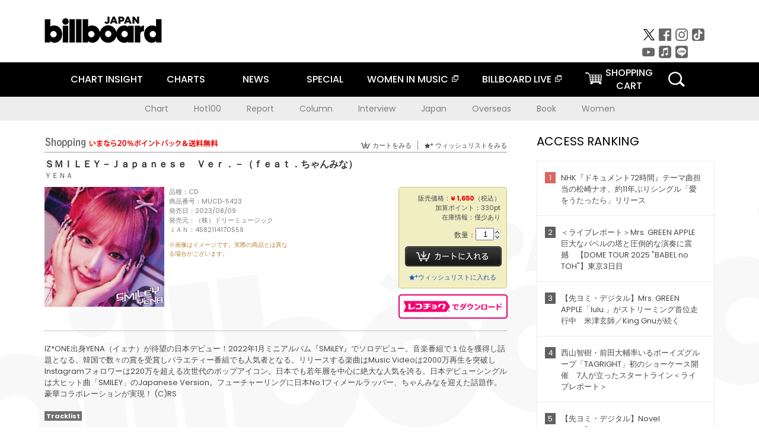

--- FILE ---
content_type: text/html; charset=UTF-8
request_url: https://www.billboard-japan.com/goods/detail/718546
body_size: 12017
content:
<!DOCTYPE html>
<html lang="ja">
<head>
  <meta charset="utf-8">
        <meta name="keywords" content="ビルボードジャパン,Billboard JAPAN,チャート,音楽,洋楽,邦楽,ミュージック,アーティスト,ランキング,ニュース"/>                <meta name="description" content="米国で最も権威のある音楽チャート・Billboard（ビルボード）の日本公式サイト。洋楽チャート、邦楽チャート、音楽ニュース、プレゼント情報などを提供。"/>      <meta property="og:locale"      content="ja_JP">
  <meta property="og:site_name"   content="Billboard JAPAN">
  <meta property="og:title"       content="ＹＥＮＡ「ＳＭＩＬＥＹ－Ｊａｐａｎｅｓｅ　Ｖｅｒ．－（ｆｅａｔ．ちゃんみな）」 | MUCD-5423 | 4582114170559 | Shopping | Billboard JAPAN">
  <meta property="og:type"        content="article">
  <meta property="og:url"         content="https://www.billboard-japan.com/goods/detail/718546">
    <meta property="og:image"       content="https://www.billboard-japan.com/scale/jackets/00000152/200x_P2_H1227919W.JPG">
    <meta property="og:description" content="米国で最も権威のある音楽チャート・Billboard（ビルボード）の日本公式サイト。洋楽チャート、邦楽チャート、音楽ニュース、プレゼント情報などを提供。">
    <title>ＹＥＮＡ「ＳＭＩＬＥＹ－Ｊａｐａｎｅｓｅ　Ｖｅｒ．－（ｆｅａｔ．ちゃんみな）」 | MUCD-5423 | 4582114170559 | Shopping | Billboard JAPAN</title>
  
      <script src="/common/js/jquery.min.js?date=202510301000"></script>
    <script src="/common/js/jquery.common.js?date=202510301000"></script>
  <script src="/common/js/jquery.carouFredSel.js?date=202510301000"></script>
  <script src="/common/js/jquery.tile.js?date=202510301000"></script>
  <script src="/common/sys/js/jquery.cookie.js?date=202510301000"></script>
  <script src="/common/sys/js/accordion_list.js?date=202510301000"></script>
  <script type="text/javascript" src="/common/js/ydn.js?date=202510301000"></script>
  <script src="/common/js/jquery.easing.1.3.js?date=202510301000" type="text/javascript"></script>
      <script src="/common/sys/js/publicity.js?date=202510301000"></script>
  <script src="/common/sys/js/side_chart.js?date=202510301000"></script>
    <link rel="stylesheet" type="text/css" href="/common/css/html5reset.css?date=202510301000">
  <link rel="stylesheet" type="text/css" href="/common/css/common.css?date=202510301000">
  <link rel="stylesheet" type="text/css" href="/common/sys/css/publicity.css?date=202510301000">
  <link rel="stylesheet" type="text/css" href="/common/sys/css/accordion_list.css?date=202510301000">
  <link rel="stylesheet" type="text/css" href="/common/css/socialcomment.css?date=202510301000">
  <script src="/common/js/search.js?date=202510301000"></script>
    <!--[if lt IE 9]>
  <script src="/common/js/IE9.js"></script>
  <![endif]-->
  <!-- Webtru -->
<script src="https://cmp.datasign.co/v2/a07ef6c4ff/cmp.js" async></script>

<!-- Google tag (gtag.js) -->
<script async src="https://www.googletagmanager.com/gtag/js?id=G-K6CKCDEVKT"></script>
<script>
  window.dataLayer = window.dataLayer || [];
  function gtag(){dataLayer.push(arguments);}
  gtag('js', new Date());

  gtag('config', 'G-K6CKCDEVKT');
  gtag('config', 'UA-32178381-1');
</script>  <SCRIPT LANGUAGE="JavaScript" src="https://web-cache.chocomaru.com/jplayer.js"></SCRIPT>
	<script src="/common/sys/js/goods/js_goods_form.js?date=202510301000"></script>
	<script src="/common/js/jquery.spin.js?date=202510301000"></script>
	<script type="text/javascript">
                            $(document).ready(function(){
                                $(".spin").spin({min:1,max:20});
                            });
                        </script>
	<script type="text/javascript">
                            $(document).ready(function(){
                          if($("#qty").size() > 0)
                                {
                                    $("#qty").blur(function(event){
                                        var su = $("#qty").val();
                                        if (isNaN(su) === true) {
                                            $("#qty").val(1);
                                            return;
                                        }
                                        if (su <= 0) {
                                            $("#qty").val(1);
                                        }
                                        else if (su > 20) {
                                            $("#qty").val(20);
                                        }
                                    });
                                }
                            });
                        </script>
	<link rel="stylesheet" type="text/css" href="/common/css/slick.css?date=202510301000"/>
	<link rel="stylesheet" type="text/css" href="/common/css/new/buyarea_slide.css?date=202510301000"/>
	<script type="text/javascript" src="/common/js/jquery.heightLine.js?date=202510301000"></script>
	<script type="text/javascript" src="/common/js/slick.min.js?date=202510301000"></script>
	<script type="text/javascript" src="/common/js/new/buyarea_slide.js?date=202510301000"></script>    <meta name="google-translate-customization" content="adb8cdd56f6046dc-072c0ff82a717427-gb7c019822dddd6a7-17">
  <meta name="viewport" content="width=device-width,initial-scale=1.0,minimum-scale=1.0,maximum-scale=1.0,user-scalable=no">
  <script type="text/javascript">
  if ((navigator.userAgent.indexOf('iPhone') > 0) || navigator.userAgent.indexOf('iPod') > 0 || (navigator.userAgent.indexOf('Android') > 0 && navigator.userAgent.indexOf('Mobile') > 0)) {
      document.write('<meta name="viewport" content="width=device-width, initial-scale=1.0">');
    }else{
      document.write('<meta name="viewport" content="width=1300">');
    }
  </script>
  <link rel="shortcut icon" href="/favicon.ico">
  <!--ここから追記分-->
  <link href="https://fonts.googleapis.com/css?family=Poppins:400,500,700" rel="stylesheet">
  <link rel="stylesheet" type="text/css" href="/common/css/new/common.css?date=202510301000">
  <link rel="stylesheet" type="text/css" href="/common/css/new/common_header.css?date=202510301000">
  <link rel="stylesheet" type="text/css" href="/common/css/new/common_footer.css?date=202510301000">
  <script src="/common/js/new/new_common.js?date=202510301000"></script>
  <!--ここまで追記分-->
  <script type="application/javascript" src="//anymind360.com/js/1567/ats.js"></script>

  <!--Taboola-->
<script type="text/javascript">
  window._taboola = window._taboola || [];
  _taboola.push({article:'auto'});
  !function (e, f, u, i) {
    if (!document.getElementById(i)){
      e.async = 1;
      e.src = u;
      e.id = i;
      f.parentNode.insertBefore(e, f);
    }
  }(document.createElement('script'),
  document.getElementsByTagName('script')[0],
  '//cdn.taboola.com/libtrc/billboard-japan/loader.js',
  'tb_loader_script');
  if(window.performance && typeof window.performance.mark == 'function')
    {window.performance.mark('tbl_ic');}
</script>
  <!--Taboola-->
	<!-- google ad -->
<!-- google ad -->
</head><body class="goods">
<div id="cm_wrapper">
  
  <div style="display:none;">
<span id="js_cm_title"></span>
</div>
<div id="cm_header" class="cf">
<header>
  <h1 id="cm_sitelogo"><a href="/"><img src="/common/img/img_sitelogo.png" alt="Billboard JAPAN"></a></h1>
  <a href="javascript:showMain();" class="button skip">このページをスキップする</a>
</header>
</div>
<div id="cm_content"  class="cf">
<input type ="hidden" id ="js_publicity_url" value = "">
<div id="widebanner"></div>
    <article>
	<!-- CM -->
    <div id="cm">
    <p>
    </p>
    </div>
	<!-- /CMここまで -->
    </article>
    <br />
</div>  
</div>
<!-- / #cm_wrapper -->

<div id="wrapper">
  
    <!-- ヘッダーここから -->
  <div id="header" class="cf">
    <header class="inner">
      <div class="header_inner cf">
        <h1 id="sitelogo"><a class="hover" href="/"><img src="/common/img/img_header_sitelogo.png" alt="Billboard JAPAN"></a></h1>
        <div id="topbanner" class="pc_obj">  
        </div>
        <!-- / #topbanner -->
        <div class="menu_toggle sp_obj"><img src="/common/img/icon_menu_close.gif" alt=""></div>
        <p class="search_btn search_toggle sp_obj"><img src="/common/img/icon_search_close.gif" alt="検索"></p>
        <div class="form_area">
          <form method="get" action="/search">
            <fieldset>
              <input id="searchtext" title="キーワードで検索" type="search" name="q" value="" placeholder="キーワードで検索" required />
              <input class="hover" type="submit" id="searchsubmit" value="検索" />
            </fieldset>
          </form>
          <p class="search_toggle sp_obj">閉じる</p>
        </div>
        <!-- / .form_area -->
      </div>
      <!-- / .header_inner -->
<noscript>
<div class="no_script">
<p>現在お使いのブラウザではJavascriptが有効となっていないため、サイトのコンテンツが正常に表示・動作されません。<br />
Javascriptを有効にしてください。詳しくはお使いのブラウザのヘルプをご覧ください。</p>
</div>
</noscript>
      <div class="menu_area">
        <nav id="globalNavi">
          <ul class="cf">
            <li class="toggle_menu">
              <a href="javascript:void(0);" class="sp_nolink slide_btn">CHART INSIGHT<span class="sp_obj">＋</span></a>
              <div class="slide_menu">
                <div class="slide_content">
                  <!--<p class="sp_obj"><a href="/chart_insight/">CHART INSIGHT</a></p>-->
                  <!--<p class="sp_obj"><a href="/chart_insight_global/">CHART INSIGHT GLOBAL</a></p>-->
                  <!--<p class="sp_obj"><a href="/chart_insight_books/">BOOK CHART INSIGHT</a></p>-->
                  <ul>
                    <li class="toggle_menu"><a href="javascript:void(0);" class="sp_nolink underslide_btn">MUSIC</a>
                      <div class="underslide_content">
                        <ul>
                          <li><a href="/chart_insight/">CHART INSIGHT</a></li>
                          <li><a href="/chart_insight_global/">CHART INSIGHT GLOBAL</a></li>
                        </ul>
                      </div>
                    </li>
                    <li class="toggle_menu"><a href="javascript:void(0);" class="sp_nolink underslide_btn">BOOKS</a>
                      <div class="underslide_content">
                        <ul>
                          <li><a href="/chart_insight_books/">BOOK CHART INSIGHT</a></li>
                        </ul>
                      </div>
                    </li>
                  </ul>
                </div>
              </div>
              <!-- / .slide_menu -->
            </li>
            <li class="toggle_menu">
              <a href="javascript:void(0);" class="sp_nolink slide_btn">CHARTS<span class="sp_obj">＋</span></a>
              <div class="slide_menu">
                <div class="slide_content">
                  <!--<p class="sp_obj"><a href="/charts/">CHATRS TOP</a></p>-->
                  <!--<p class="sp_obj"><a href="/charts/book/">BOOKS CHATRS TOP</a></p>-->
                  <ul>
                    <li class="toggle_menu"><a href="javascript:void(0);" class="sp_nolink underslide_btn">MUSIC</a>
                      <div class="underslide_content">
                        <ul>
                          <li><a href="/charts/">JAPAN CHARTS</a></li>
                          <li><a href="/charts/oversea/">WORLD CHARTS</a></li>
                          <li><a href="/charts/year_end/">YEAR END (JAPAN)</a></li>
                          <li><a href="/charts/year_end_oversea/">YEAR END (WORLD)</a></li>
                        </ul>
                      </div>
                    </li>
                    <li class="toggle_menu"><a href="javascript:void(0);" class="sp_nolink underslide_btn">BOOKS</a>
                      <div class="underslide_content">
                        <ul>
                          <li><a href="/charts/book/">JAPAN CHARTS</a></li>
                          <!-- <li><a href="/charts/year_end_book/">YEAR END (JAPAN)</a></li> -->
                        </ul>
                      </div>
                    </li>
                  </ul>
                </div>
              </div>
              <!-- / .slide_menu -->
            </li>
            <li class="toggle_menu">
              <a href="/d_news/" class="sp_nolink slide_btn">NEWS<span class="sp_obj">＋</span></a>
              <div class="slide_menu">
                <div class="slide_content">
                  <!--<p class="sp_obj"><a href="/d_news/">NEWS TOP</a></p>-->
                  <ul>
                    <li><a href="/d_news/">ALL</a></li>
                    <li><a href="/d_news/jpn/">JAPAN</a></li>
                    <li><a href="/d_news/overseas/">OVERSEAS</a></li>
                  </ul>
                </div>
              </div>
              <!-- / .slide_menu -->
            </li>
            <li><a href="/special/">SPECIAL</a></li>
            <li><a href="https://www.billboard-japan.com/wim/" target="_blank" class="blank">WOMEN IN MUSIC</a></li>
            <li><a href="http://www.billboard-live.com/" target="_blank" class="blank">BILLBOARD LIVE</a></li>
            <li class="pc_shopcart"><a href="http://www.vanda.co.jp/billboard/cart/" class="btn_shopcart">SHOPPING<br>CART</a></li>
            <li class="sp_shopcart"><a href="http://www.vanda.co.jp/billboard/sp/cart/" class="btn_shopcart">SHOPPING CART</a></li>
            <li class="pc_search"><a href="javascript:void(0)"></a></li>
          </ul>
        </nav>
        <!-- / #globalNavi -->
        <div id="sns_navi">
          <ul>
            <li><a class="hover" href="https://twitter.com/Billboard_JAPAN" target="_blank"><img class="js_img_switch" src="/common/img/twitter_btn_pc.png" alt="X(旧Twitter)"></a></li>
            <li><a class="hover" href="https://www.facebook.com/pages/Billboard-JAPAN/635768896442966?fref=ts" target="_blank"><img class="js_img_switch" src="/common/img/facebook_btn_pc.png"alt="facebook"></a></li>
            <li><a class="hover" href="https://www.instagram.com/billboard_japan/" target="_blank"><img class="js_img_switch" src="/common/img/instagram_btn_pc.png" alt="Instagram"></a></li>
            <li><a class="hover" href="https://www.tiktok.com/@billboard_japan" target="_blank"><img class="js_img_switch" src="/common/img/tiktok_btn_pc.png" alt="Tik Tok"></a></li>
            <li><a class="hover" href="https://www.youtube.com/@BillboardJAPAN" target="_blank"><img class="js_img_switch" src="/common/img/youtube_btn_pc.png" alt="You Tube"></a></li>
            <li><a class="hover" href="http://applemusic.com/billboard-japan"><img class="js_img_switch" src="/common/img/apple_icon_pc.png" alt="iTunes Store"></a></li>
            <li><a class="hover" href="https://line.me/ti/p/%40oa-billboardnews" target="_blank"><img class="js_img_switch" src="/common/img/line_btn_pc.png" alt="LINE"></a></li>
          </ul>
        </div>
        <!-- / #sns_navi -->
      </div>
      <!-- / .menu_area -->
    <div class="chart_area scroll_wrap">
      <div class="scroll_area">
        <ul>
          <li><a href="/tagindex/detail/4">Chart</a></li>
          <li><a href="/tagindex/detail/32">Hot100</a></li>
          <li><a href="/tagindex/detail/13">Report</a></li>
          <li><a href="/tagindex/detail/41">Column</a></li>
          <li><a href="/tagindex/detail/30">Interview</a></li>
          <li><a href="/tagindex/detail/1">Japan</a></li>
          <li><a href="/tagindex/detail/26">Overseas</a></li>
          <li><a href="/tagindex/detail/163">Book</a></li>
          <li><a href="/tagindex/detail/43">Women</a></li>
        </ul>
      </div>
    </div>
    <!-- / .chart_area -->

    </header>
    <div class="overlay search_toggle"></div><!-- 検索オーバーレイ -->
  </div>
  <!-- ヘッダーここまで -->
  
  <div id="content2" class="cf">
    <div class="inner">
            <div class="leftBox">
        <div id="main2">
                                          


<div class="sp_only_inner">
<!-- レビューここから -->
    <div id="shopping">
    <article>
    <hgroup>
    <h2><img src="/common/img/title_shopping.png" alt="Shoping"></h2>
    <ul class="listUI cf sp_obj"><!-- SP -->
      <li><a href="https://www.vanda.co.jp/billboard/sp/cart/"><img src="/common/img/ico_cart.png" alt="カートをみる">カートをみる</a></li>
      <li><a href="https://www.vanda.co.jp/billboard/sp/wishlist/"><img src="/common/img/ico_wish.png" alt="ウィッシュリストをみる">ウィッシュリストをみる</a></li>
    </ul>
    <ul class="listUI cf pc_obj"><!-- PC -->
      <li><a href="https://www.vanda.co.jp/billboard/cart/"><img src="/common/img/ico_cart.png" alt="カートをみる">カートをみる</a></li>
      <li><a href="https://www.vanda.co.jp/billboard/wishlist/"><img src="/common/img/ico_wish.png" alt="ウィッシュリストをみる">ウィッシュリストをみる</a></li>
    </ul>
  </hgroup>
    <section class="cf">
    <hgroup>
    <h3>ＳＭＩＬＥＹ－Ｊａｐａｎｅｓｅ　Ｖｅｒ．－（ｆｅａｔ．ちゃんみな）</h3>
    <h4>
                  <a href="/artists/detail/1038043">ＹＥＮＡ</a>
              </h4>
    </hgroup>
    <!-- 同一商品の注意書き -->
                        <!-- //同一商品の注意書き -->
    <div id="cdInfo">
        <p><img src="/scale/jackets/00000152/200x200_P2_H1227919W.JPG" alt="ＹＥＮＡ「 ＳＭＩＬＥＹ－Ｊａｐａｎｅｓｅ　Ｖｅｒ．－（ｆｅａｔ．ちゃんみな）」"/></p>
    <ul>
    <li>品種：CD</li>
    <li>商品番号：MUCD-5423</li>
    <li>発売日：2023/08/09</li>
    <li>発売元：（株）ドリーミュージック</li>
    <li>ＪＡＮ：4582114170559</li>
    <!-- ジャケット写真の注意書き -->
    <li id="jk_caption">※画像はイメージです。実際の商品とは異なる場合がございます。</li>
    <!-- //ジャケット写真の注意書き -->

    </ul>
    </div>
    <!-- / #cdInfo -->
    <div id="sellInfo">
    <div id="sellInfobox">
    <ul>
            <li>販売価格：<strong>&yen; 1,650</strong>（税込）</li>
                <li>加算ポイント：330pt</li>
                                <li>在庫情報：僅少あり</li>
                </ul>
                                            <form action="https://www.vanda.co.jp/billboard/" id="AddToCartForm" name="AddToCartForm" method="post" accept-charset="utf-8">
                <input type ="hidden" name ="m" value ="cart">
                <input type ="hidden" name="sku" id="sku" value="4582114170559"/>
                <label for="qty">数量：</label><input type="text" name="qty" id="qty" maxlength="2"  size="2" value="1" class="spin" />
                <div class="pc_obj"><button type="submit" class="btn_buycart">カートに入れる</button></div>
                <div class="sp_obj"><button type="submit" class="btn_buycart" onclick="this.form.action='https://www.vanda.co.jp/billboard/sp/';">カートに入れる</button></div>
                </form>
                <p class="pc_obj"><a href="https://www.vanda.co.jp/billboard/wishlist/sku/4582114170559/"><img src="/common/img/ico_wish_b.png" alt="ウィッシュリスト">ウィッシュリストに入れる</a></p>
                <p class="sp_obj"><a href="https://www.vanda.co.jp/billboard/sp/wishlist/sku/4582114170559/"><img src="/common/img/ico_wish_b.png" alt="ウィッシュリスト">ウィッシュリストに入れる</a></p>
                            </div>
    <!-- / #sellInfobox -->
            <p><a href="http://recochoku.jp/search/artist/?affiliate=6501010004&q=%EF%BC%B9%EF%BC%A5%EF%BC%AE%EF%BC%A1" target="_blank" class="btn_reco">レコチョクでダウンロード</a></p>
        </div>
    <!-- / #sellInfo -->
    <div id="maintext">
    <p>IZ*ONE出身YENA（イェナ）が待望の日本デビュー！2022年1月ミニアルバム『SMiLEY』でソロデビュー。音楽番組で１位を獲得し話題となる。韓国で数々の賞を受賞しバラエティー番組でも人気者となる。リリースする楽曲はMusic Videoは2000万再生を突破しInstagramフォロワーは220万を超える次世代のポップアイコン。日本でも若年層を中心に絶大な人気を誇る。日本デビューシングルは大ヒット曲「SMILEY」のJapanese Version。フューチャーリングに日本No.1フィメールラッパー、ちゃんみなを迎えた話題作。豪華コラボレーションが実現！ (C)RS</p>
                                            <div id="tracklist">
        <h5>Tracklist</h5>
                                                                                    <table>
                <thead>
                <th>Disc01</th>
                </thead>
                <tbody>
                                                        <tr class="dlcolor">
                        <td>01.ＳＭＩＬＥＹ　－Ｊａｐａｎｅｓｅ　Ｖｅｒ．－　（ｆｅａｔ．ちゃんみな）</td>
                            <td><a href="javascript:void(0)" onClick="jplayer('WS025', 'yufg03q6yt', 'CL00535086', '1'); return false;">試聴する</a></td>
                        </tr>
                                                                        <tr>
                        <td>02.Ｄｅｊａ　Ｖｕ</td>
                            <td><a href="javascript:void(0)" onClick="jplayer('WS025', 'yufg03q6yt', 'CL00535086', '2'); return false;">試聴する</a></td>
                        </tr>
                                                                        <tr class="dlcolor">
                        <td>03.ＳＭＩＬＥＹ　－Ｉｎｓｔｒｕｍｅｎｔａｌ－</td>
                            <td><a href="javascript:void(0)" onClick="jplayer('WS025', 'yufg03q6yt', 'CL00535086', '3'); return false;">試聴する</a></td>
                        </tr>
                                                                        <tr>
                        <td>04.Ｄｅｊａ　Ｖｕ　－Ｉｎｓｔｒｕｍｅｎｔａｌ－</td>
                            <td><a href="javascript:void(0)" onClick="jplayer('WS025', 'yufg03q6yt', 'CL00535086', '4'); return false;">試聴する</a></td>
                        </tr>
                                        </tbody>
        </table>
        </div>
        <!-- / #tracklist -->
        </div>
    <!-- / #maintext -->
    </section>
    </article>
    </div>
    <!-- / #shopping -->
</div>
<!-- / .sp_only_inner -->

  <!--sldier-->
  <div class="buyArea_wrap">
    <p class="buyArea__ttl">関連商品</p>
    <div class="buyArea">
      <!-- ///////////////////////////////PC////////////////////////////////// -->
      <div class="inner slide_selector pc_obj" id="js-changeList">
                          <div class="buyArea__BoxWrap">
                                  <div class="buyArea__DetailBox">
              <dl>
                <dt class="buyArea__Name"><a href="/goods/detail/727155">ＤＮＡ</a></dt>
                <dd class="cf">
                  <div class="buyArea__Image">
                    <a href="/goods/detail/727155"><img src="/scale/jackets/00000154/80x80_P2_G3811674W.JPG" alt="ＹＥＮＡ「ＤＮＡ」"/></a>
                  </div>
                  <div class="buyArea__detailList">
                    <p class="buyArea__Date">2024/02/07</p>
                    <p class="buyArea__Category">[CD]</p>
                    <p class="buyArea__Price matchHeightPrice">&yen;1,650(税込)</p>
                    <div class="buyArea__Btn">
                      <a href="/goods/detail/727155">
                        <img src="/common/img/d_news/image/buy-btn_pc.gif" alt="購入画面へ">
                      </a>
                    </div>
                  </div>
                </dd>
              </dl>
            </div>
                                  <div class="buyArea__DetailBox">
              <dl>
                <dt class="buyArea__Name"><a href="/goods/detail/727154">ＤＮＡ</a></dt>
                <dd class="cf">
                  <div class="buyArea__Image">
                    <a href="/goods/detail/727154"><img src="/scale/jackets/00000154/80x80_P2_G3811684W.JPG" alt="ＹＥＮＡ「ＤＮＡ」"/></a>
                  </div>
                  <div class="buyArea__detailList">
                    <p class="buyArea__Date">2024/02/07</p>
                    <p class="buyArea__Category">[CD]</p>
                    <p class="buyArea__Price matchHeightPrice">&yen;3,850(税込)</p>
                    <div class="buyArea__Btn">
                      <a href="/goods/detail/727154">
                        <img src="/common/img/d_news/image/buy-btn_pc.gif" alt="購入画面へ">
                      </a>
                    </div>
                  </div>
                </dd>
              </dl>
            </div>
                                  <div class="buyArea__DetailBox">
              <dl>
                <dt class="buyArea__Name"><a href="/goods/detail/727153">ＤＮＡ</a></dt>
                <dd class="cf">
                  <div class="buyArea__Image">
                    <a href="/goods/detail/727153"><img src="/scale/jackets/00000154/80x80_P2_G3811679W.JPG" alt="ＹＥＮＡ「ＤＮＡ」"/></a>
                  </div>
                  <div class="buyArea__detailList">
                    <p class="buyArea__Date">2024/02/07</p>
                    <p class="buyArea__Category">[CD]</p>
                    <p class="buyArea__Price matchHeightPrice">&yen;3,960(税込)</p>
                    <div class="buyArea__Btn">
                      <a href="/goods/detail/727153">
                        <img src="/common/img/d_news/image/buy-btn_pc.gif" alt="購入画面へ">
                      </a>
                    </div>
                  </div>
                </dd>
              </dl>
            </div>
                                  <div class="buyArea__DetailBox">
              <dl>
                <dt class="buyArea__Name"><a href="/goods/detail/718546">ＳＭＩＬＥＹ－Ｊａｐａｎｅｓｅ　Ｖｅｒ．－（ｆｅａｔ．ちゃんみな）</a></dt>
                <dd class="cf">
                  <div class="buyArea__Image">
                    <a href="/goods/detail/718546"><img src="/scale/jackets/00000152/80x80_P2_H1227919W.JPG" alt="ＹＥＮＡ ちゃんみな「ＳＭＩＬＥＹ－Ｊａｐａｎｅｓｅ　Ｖｅｒ．－（ｆｅａｔ．ちゃんみな）」"/></a>
                  </div>
                  <div class="buyArea__detailList">
                    <p class="buyArea__Date">2023/08/09</p>
                    <p class="buyArea__Category">[CD]</p>
                    <p class="buyArea__Price matchHeightPrice">&yen;1,650(税込)</p>
                    <div class="buyArea__Btn">
                      <a href="/goods/detail/718546">
                        <img src="/common/img/d_news/image/buy-btn_pc.gif" alt="購入画面へ">
                      </a>
                    </div>
                  </div>
                </dd>
              </dl>
            </div>
                                  <div class="buyArea__DetailBox">
              <dl>
                <dt class="buyArea__Name"><a href="/goods/detail/718545">ＳＭＩＬＥＹ－Ｊａｐａｎｅｓｅ　Ｖｅｒ．－（ｆｅａｔ．ちゃんみな）</a></dt>
                <dd class="cf">
                  <div class="buyArea__Image">
                    <a href="/goods/detail/718545"><img src="/scale/jackets/00000152/80x80_P2_H1227929W.JPG" alt="ＹＥＮＡ ちゃんみな「ＳＭＩＬＥＹ－Ｊａｐａｎｅｓｅ　Ｖｅｒ．－（ｆｅａｔ．ちゃんみな）」"/></a>
                  </div>
                  <div class="buyArea__detailList">
                    <p class="buyArea__Date">2023/08/09</p>
                    <p class="buyArea__Category">[CD]</p>
                    <p class="buyArea__Price matchHeightPrice">&yen;3,300(税込)</p>
                    <div class="buyArea__Btn">
                      <a href="/goods/detail/718545">
                        <img src="/common/img/d_news/image/buy-btn_pc.gif" alt="購入画面へ">
                      </a>
                    </div>
                  </div>
                </dd>
              </dl>
            </div>
                                  <div class="buyArea__DetailBox">
              <dl>
                <dt class="buyArea__Name"><a href="/goods/detail/718544">ＳＭＩＬＥＹ－Ｊａｐａｎｅｓｅ　Ｖｅｒ．－（ｆｅａｔ．ちゃんみな）</a></dt>
                <dd class="cf">
                  <div class="buyArea__Image">
                    <a href="/goods/detail/718544"><img src="/scale/jackets/00000152/80x80_P2_H1227924W.JPG" alt="ＹＥＮＡ ちゃんみな「ＳＭＩＬＥＹ－Ｊａｐａｎｅｓｅ　Ｖｅｒ．－（ｆｅａｔ．ちゃんみな）」"/></a>
                  </div>
                  <div class="buyArea__detailList">
                    <p class="buyArea__Date">2023/08/09</p>
                    <p class="buyArea__Category">[CD]</p>
                    <p class="buyArea__Price matchHeightPrice">&yen;3,960(税込)</p>
                    <div class="buyArea__Btn">
                      <a href="/goods/detail/718544">
                        <img src="/common/img/d_news/image/buy-btn_pc.gif" alt="購入画面へ">
                      </a>
                    </div>
                  </div>
                </dd>
              </dl>
            </div>
                    </div>
              </div>
      <!-- ////////////////////////////SP///////////////////////////// -->
      <div class="inner slide_selector sp_obj" id="js-changeList_SP">
                          <div class="buyArea__BoxWrap">
                                  <div class="buyArea__DetailBox">
              <dl>
                <dt class="buyArea__Name"><a href="/goods/detail/727155">ＤＮＡ</a></dt>
                <dd class="cf">
                  <div class="buyArea__Image">
                    <a href="/goods/detail/727155"><img src="/scale/jackets/00000154/250x250_P2_G3811674W.JPG" alt="ＹＥＮＡ「ＤＮＡ」"/></a>
                  </div>
                  <div class="buyArea__detailList">
                    <p class="buyArea__Date">2024/02/07</p>
                    <p class="buyArea__Category">[CD]</p>
                    <p class="buyArea__Price matchHeightPrice">&yen;1,650(税込)</p>
                    <div class="buyArea__Btn">
                      <a href="/goods/detail/727155">
                        <img src="/common/img/d_news/image/buy-btn_sp.gif" alt="購入画面へ">
                      </a>
                    </div>
                  </div>
                </dd>
              </dl>
            </div>
                                  <div class="buyArea__DetailBox">
              <dl>
                <dt class="buyArea__Name"><a href="/goods/detail/727154">ＤＮＡ</a></dt>
                <dd class="cf">
                  <div class="buyArea__Image">
                    <a href="/goods/detail/727154"><img src="/scale/jackets/00000154/250x250_P2_G3811684W.JPG" alt="ＹＥＮＡ「ＤＮＡ」"/></a>
                  </div>
                  <div class="buyArea__detailList">
                    <p class="buyArea__Date">2024/02/07</p>
                    <p class="buyArea__Category">[CD]</p>
                    <p class="buyArea__Price matchHeightPrice">&yen;3,850(税込)</p>
                    <div class="buyArea__Btn">
                      <a href="/goods/detail/727154">
                        <img src="/common/img/d_news/image/buy-btn_sp.gif" alt="購入画面へ">
                      </a>
                    </div>
                  </div>
                </dd>
              </dl>
            </div>
                                  <div class="buyArea__DetailBox">
              <dl>
                <dt class="buyArea__Name"><a href="/goods/detail/727153">ＤＮＡ</a></dt>
                <dd class="cf">
                  <div class="buyArea__Image">
                    <a href="/goods/detail/727153"><img src="/scale/jackets/00000154/250x250_P2_G3811679W.JPG" alt="ＹＥＮＡ「ＤＮＡ」"/></a>
                  </div>
                  <div class="buyArea__detailList">
                    <p class="buyArea__Date">2024/02/07</p>
                    <p class="buyArea__Category">[CD]</p>
                    <p class="buyArea__Price matchHeightPrice">&yen;3,960(税込)</p>
                    <div class="buyArea__Btn">
                      <a href="/goods/detail/727153">
                        <img src="/common/img/d_news/image/buy-btn_sp.gif" alt="購入画面へ">
                      </a>
                    </div>
                  </div>
                </dd>
              </dl>
            </div>
                    </div>
                  <div class="buyArea__BoxWrap">
                                  <div class="buyArea__DetailBox">
              <dl>
                <dt class="buyArea__Name"><a href="/goods/detail/718546">ＳＭＩＬＥＹ－Ｊａｐａｎｅｓｅ　Ｖｅｒ．－（ｆｅａｔ．ちゃんみな）</a></dt>
                <dd class="cf">
                  <div class="buyArea__Image">
                    <a href="/goods/detail/718546"><img src="/scale/jackets/00000152/250x250_P2_H1227919W.JPG" alt="ＹＥＮＡ ちゃんみな「ＳＭＩＬＥＹ－Ｊａｐａｎｅｓｅ　Ｖｅｒ．－（ｆｅａｔ．ちゃんみな）」"/></a>
                  </div>
                  <div class="buyArea__detailList">
                    <p class="buyArea__Date">2023/08/09</p>
                    <p class="buyArea__Category">[CD]</p>
                    <p class="buyArea__Price matchHeightPrice">&yen;1,650(税込)</p>
                    <div class="buyArea__Btn">
                      <a href="/goods/detail/718546">
                        <img src="/common/img/d_news/image/buy-btn_sp.gif" alt="購入画面へ">
                      </a>
                    </div>
                  </div>
                </dd>
              </dl>
            </div>
                                  <div class="buyArea__DetailBox">
              <dl>
                <dt class="buyArea__Name"><a href="/goods/detail/718545">ＳＭＩＬＥＹ－Ｊａｐａｎｅｓｅ　Ｖｅｒ．－（ｆｅａｔ．ちゃんみな）</a></dt>
                <dd class="cf">
                  <div class="buyArea__Image">
                    <a href="/goods/detail/718545"><img src="/scale/jackets/00000152/250x250_P2_H1227929W.JPG" alt="ＹＥＮＡ ちゃんみな「ＳＭＩＬＥＹ－Ｊａｐａｎｅｓｅ　Ｖｅｒ．－（ｆｅａｔ．ちゃんみな）」"/></a>
                  </div>
                  <div class="buyArea__detailList">
                    <p class="buyArea__Date">2023/08/09</p>
                    <p class="buyArea__Category">[CD]</p>
                    <p class="buyArea__Price matchHeightPrice">&yen;3,300(税込)</p>
                    <div class="buyArea__Btn">
                      <a href="/goods/detail/718545">
                        <img src="/common/img/d_news/image/buy-btn_sp.gif" alt="購入画面へ">
                      </a>
                    </div>
                  </div>
                </dd>
              </dl>
            </div>
                                  <div class="buyArea__DetailBox">
              <dl>
                <dt class="buyArea__Name"><a href="/goods/detail/718544">ＳＭＩＬＥＹ－Ｊａｐａｎｅｓｅ　Ｖｅｒ．－（ｆｅａｔ．ちゃんみな）</a></dt>
                <dd class="cf">
                  <div class="buyArea__Image">
                    <a href="/goods/detail/718544"><img src="/scale/jackets/00000152/250x250_P2_H1227924W.JPG" alt="ＹＥＮＡ ちゃんみな「ＳＭＩＬＥＹ－Ｊａｐａｎｅｓｅ　Ｖｅｒ．－（ｆｅａｔ．ちゃんみな）」"/></a>
                  </div>
                  <div class="buyArea__detailList">
                    <p class="buyArea__Date">2023/08/09</p>
                    <p class="buyArea__Category">[CD]</p>
                    <p class="buyArea__Price matchHeightPrice">&yen;3,960(税込)</p>
                    <div class="buyArea__Btn">
                      <a href="/goods/detail/718544">
                        <img src="/common/img/d_news/image/buy-btn_sp.gif" alt="購入画面へ">
                      </a>
                    </div>
                  </div>
                </dd>
              </dl>
            </div>
                    </div>
              </div>
      <div class="buyArea__slideBtn cf">
        <div class="buyArea__leftBtn">
          <img class="js_img_switch" src="/common/img/d_news/image/buy-left-arrow_sp.gif" alt="">
        </div>
        <div class="buyArea__rightBtn">
          <img class="js_img_switch" src="/common/img/d_news/image/buy-right-arrow_sp.gif" alt="">
        </div>
      </div>
    </div>
    <!--buyArea-->
  </div>
  <!-- / .buyArea_wrap -->
  <!--sldier-end-->

        </div>
      </div>
      <!-- / .leftBox -->
      <div class="rightBox">
        
          <section class="access_rank">
    <h3 class="ttl_01">ACCESS RANKING<p class="sp_obj">アクセスランキング</p></h3>
    <ol>
          <li>
        <a href="/d_news/detail/157440/" class="hover">
          <p class="lank">1</p>
          <p>NHK『ドキュメント72時間』テーマ曲担当の松崎ナオ、約11年ぶりシングル「愛をうたったら」リリース</p>
        </a>
      </li>
          <li>
        <a href="/d_news/detail/157317/" class="hover">
          <p class="lank">2</p>
          <p>＜ライブレポート＞Mrs. GREEN APPLE 巨大なバベルの塔と圧倒的な演奏に震撼　【DOME TOUR 2025 &quot;BABEL no TOH&quot;】東京3日目</p>
        </a>
      </li>
          <li>
        <a href="/d_news/detail/157542/" class="hover">
          <p class="lank">3</p>
          <p>【先ヨミ・デジタル】Mrs. GREEN APPLE「lulu.」がストリーミング首位走行中　米津玄師／King Gnuが続く</p>
        </a>
      </li>
          <li>
        <a href="/d_news/detail/157402/" class="hover">
          <p class="lank">4</p>
          <p>西山智樹・前田大輔率いるボーイズグループ「TAGRIGHT」初のショーケース開催　7人が立ったスタートライン＜ライブレポート＞</p>
        </a>
      </li>
          <li>
        <a href="/d_news/detail/157546/" class="hover">
          <p class="lank">5</p>
          <p>【先ヨミ・デジタル】Novel Core『PERFECTLY DEFECTiVE』DLアルバム首位走行中　乃木坂46が追う</p>
        </a>
      </li>
        </ol>
  </section>
  <!-- / .access_rank -->
        
                
          <div class="special">
    <h3 class="ttl_01">SPECIAL<p class="sp_obj">インタビュー・タイムマシン</p></h3>
    <p class="moreBtn pc_obj"><a href="/special/" class="hover">more</a></p>
    <ul class="special__list">
                      <li class="list__item"><a href="https://www.billboard-japan.com/special/detail/5098" class="hover">
          <div class="img"><img src="/scale/specialbanner/1615/130x130_image_s_1.jpg" alt="幾田りらが見つめる“声”と“覚悟”　2ndアルバム『Laugh』完成"></div>
          <div class="textBox">幾田りらが見つめる“声”と“覚悟”　2ndアルバム『Laugh』完成            <p class="subttl pc_obj"></p>
          </div>
        </a></li>
                      <li class="list__item"><a href="https://www.billboard-japan.com/special/detail/5065" class="hover">
          <div class="img"><img src="/scale/specialbanner/1615/130x130_image_s_2.jpg" alt="＜わたしたちと音楽＞前田敦子が“あの頃の私”に伝えたいこと"></div>
          <div class="textBox">＜わたしたちと音楽＞前田敦子が“あの頃の私”に伝えたいこと            <p class="subttl pc_obj"></p>
          </div>
        </a></li>
                      <li class="list__item"><a href="https://www.billboard-japan.com/special/detail/5097" class="hover">
          <div class="img"><img src="/scale/specialbanner/1615/130x130_image_s_3.jpg" alt="＜インタビュー＞THE ALFEE「今でも進化しているバンドの証」三者三様の51年目の凄み、キャリアハイを更新したニューアルバム『君が生きる意味』について語る"></div>
          <div class="textBox">＜インタビュー＞THE ALFEE「今でも進化しているバンドの証」三者三様の51年目の凄み、キャリアハイを更新したニューアルバム『君が生きる意味』について語る            <p class="subttl pc_obj"></p>
          </div>
        </a></li>
                      <li class="list__item"><a href="https://www.billboard-japan.com/special/detail/5075" class="hover">
          <div class="img"><img src="/scale/specialbanner/1615/130x130_image_s_4.jpg" alt="世界で大ヒット中、オリヴィア・ディーンが奏でるさまざまな愛のカタチ"></div>
          <div class="textBox">世界で大ヒット中、オリヴィア・ディーンが奏でるさまざまな愛のカタチ            <p class="subttl pc_obj"></p>
          </div>
        </a></li>
                      <li class="list__item"><a href="https://www.billboard-japan.com/special/detail/5082" class="hover">
          <div class="img"><img src="/scale/specialbanner/1615/130x130_image_s_5.png" alt="なぜBillboard JAPANが書籍チャートを作るのか"></div>
          <div class="textBox">なぜBillboard JAPANが書籍チャートを作るのか            <p class="subttl pc_obj"></p>
          </div>
        </a></li>
          </ul>
    <p class="btn sp_obj"><a href="/special/" class="hover">more</a></p>
  </div>
        
        
          <section class="hot_images">
    <h3 class="ttl_01">HOT IMAGES<p class="sp_obj">注目の画像</p></h3>
    <ul class="cf">
                        <li><a class="hover" href="/d_news/detail/157317/"><img src="/scale/news/00000157/157317/80x_image.jpg" alt=""></a></li>
                              <li><a class="hover" href="/d_news/detail/157402/"><img src="/scale/news/00000157/157402/80x_image.jpg" alt=""></a></li>
                              <li><a class="hover" href="/d_news/detail/144197/"><img src="/scale/news/00000144/144197/80x_image.jpg" alt=""></a></li>
                              <li><a class="hover" href="/d_news/detail/157525/"><img src="/scale/news/00000157/157525/80x_image.jpg" alt=""></a></li>
                              <li><a class="hover" href="/d_news/detail/157518/"><img src="/scale/news/00000157/157518/80x_image.jpg" alt=""></a></li>
                              <li><a class="hover" href="/d_news/detail/157403/"><img src="/scale/news/00000157/157403/80x_image.jpg" alt=""></a></li>
                              <li><a class="hover" href="/d_news/detail/157384/"><img src="/scale/news/00000157/157384/80x_image.jpg" alt=""></a></li>
                              <li><a class="hover" href="/d_news/detail/157446/"><img src="/scale/news/00000157/157446/80x_image.jpg" alt=""></a></li>
                              <li><a class="hover" href="/d_news/detail/157324/"><img src="/scale/news/00000157/157324/80x_image.jpg" alt=""></a></li>
                              <li><a class="hover" href="/d_news/detail/157209/"><img src="/scale/news/00000157/157209/80x_image.jpg" alt=""></a></li>
                              <li><a class="hover" href="/d_news/detail/157536/"><img src="/scale/news/00000157/157536/80x_image.jpg" alt=""></a></li>
                              <li><a class="hover" href="/d_news/detail/157413/"><img src="/scale/news/00000157/157413/80x_image.jpg" alt=""></a></li>
                </ul>
  </section>
<!-- / .hot_images -->
        
      </div>
      <!-- / .rightBox -->
            <div class="contents_banner"><!-- googleバナー -->
        <!-- SP -->
        <div class="sp_obj"></div>
	  
        <!-- PC -->
        <div class="pc_obj"></div>
	  
		  
      <!-- Contents Banner -->
            <!-- yahoo AD ここから -->
      <!-- 広告配信用JSファイルの読み込み -->
	 <script type="text/javascript" src="https://yads.c.yimg.jp/js/yads-async.js"></script>
	  <script type="text/javascript"src="https://s.yimg.jp/images/listing/tool/yads/yads-timeline-ex.js"></script>

<div class="y_add">
<script type="text/javascript" language="JavaScript">
yads_ad_ds = '16441_233808';
</script>
<script type="text/javascript" language="JavaScript" src="//yads.c.yimg.jp/js/yads.js"></script>
</div>    </div>
    <!-- / .inner -->
  </div>
  <!-- / #content2 .cf -->
</div>
<!-- #wrapper -->

<div id="footer"><!-- フッターここから -->
  <p id="pagetop"><a href="#" class="hover"><img class="js_img_switch" src="/common/img/pagetop_sp.gif" alt="TOP"></a></p>
  <footer class="footer_inner cf">
    <div class="menu_wrapper cf">
      <div class="f_menu_01 cf">
        <ul class="cf">
          <li class="pc_chart"><a href="/chart_insight/" class="hover">CHART INSIGHT</a></li>
          <li class="sp_chart"><a href="/chart_insight/" class="hover">CHART INSIGHT</a></li>
          <li><a href="/chart_insight_global/" class="hover">CHART INSIGHT GLOBAL</a></li>
          <li><a href="/chart_insight_books/" class="hover">BOOK CHART INSIGHT</a></li>
          <li class="accordion">
            <p class="aco_ttl"><a href="javascript:void(0);" class="sp_nolink hover">MUSIC CHARTS</a><span>＋</span></p>
            <ul class="aco_content">
              <li><a href="/charts/" class="hover">JAPAN CHARTS</a></li>
              <li><a href="/charts/oversea/" class="hover">WORLD CHARTS</a></li>
              <li><a href="/charts/year_end/" class="hover">YEAR END (JAPAN)</a></li>
              <li><a href="/charts/year_end_oversea/" class="hover">YEAR END (WORLD)</a></li>
            </ul>
            <!-- / .aco_content -->
          </li>
          <!-- / .accordion -->
        </ul>
        <ul class="cf">
          <li class="accordion">
            <p class="aco_ttl"><a href="javascript:void(0);" class="sp_nolink hover">BOOKS CHARTS</a><span>＋</span></p>
            <ul class="aco_content">
              <li><a href="/charts/book/">JAPAN CHARTS</a></li>
              <!-- <li><a href="/charts/year_end_book/">YEAR END (JAPAN)</a></li> -->
            </ul>
            <!-- / .aco_content -->
          </li>
          <li class="accordion">
            <p class="aco_ttl"><a href="/d_news/" class="sp_nolink hover">NEWS</a><span>＋</span></p>
            <ul class="aco_content">
              <li><a href="/d_news/" class="hover">ALL</a></li>
              <li><a href="/d_news/jpn/" class="hover">JAPAN</a></li>
              <li><a href="/d_news/overseas/" class="hover">OVERSEAS</a></li>
            </ul>
            <!-- / .aco_content -->
          </li>
          <!-- / .accordion -->
          <li><a href="/special/" class="hover">SPECIAL</a></li>
        </ul>
        <ul class="cf">
          <li><a href="https://www.billboard-japan.com/wim/" target="_blank" class="blank hover">WOMEN IN MUSIC</a></li>
          <li><a href="http://www.billboard-live.com/" target="_blank" class="blank hover">BILLBOARD LIVE</a></li>
          <li class="pc_shopcart"><a href="http://www.vanda.co.jp/billboard/cart/" class="btn_shopcart hover">SHOPPING CART</a></li>
          <li class="sp_shopcart"><a href="http://www.vanda.co.jp/billboard/sp/cart/" class="btn_shopcart hover">SHOPPING CART</a></li>
        </ul>
      </div>
      <!-- / .f_menu_01 -->
      
      <ul id="utility2" class="f_menu_02 inner cf">
        <li><a href="/contacts/">お問い合わせ</a></li>
        <li class="selectmenu_plus_wrap"><a href="javascript:void(0);">Billboard Liveへの<br class="sp_obj">お問い合わせ | ▼</a>
          <ul class="selectmenu_plus">
            <li><a href="https://www.billboard-live.com/contact_detail?area=tokyo" target="_blank">東京</a></li>
            <li><a href="https://www.billboard-live.com/contact_detail?area=osaka" target="_blank">大阪</a></li>
            <li><a href="https://www.billboard-live.com/contact_detail?area=yokohama" target="_blank">横浜</a></li>
          </ul>
        </li>
        <li><a href="/common/artistlist/">アーティストリスト</a></li>
        <li><a href="/common/pressrelease/">プレスリリース受付</a></li>
        <li><a href="/common/cslink/">リンク</a></li>
        <li><a href="http://www.billboard-japan.com/common/kiyaku/p.html" target="_blank">プライバシーポリシー</a></li>
        <li><a href="https://www.billboard-japan.com/common/saiyou/index.html" target="_blank">求人情報</a></li>
        <li><!-- google翻訳 -->
          <!-- 言語指定版 -->
          <div id="google_translate_element"></div><script type="text/javascript">
          function googleTranslateElementInit() {
            new google.translate.TranslateElement({pageLanguage: 'ja', includedLanguages: 'en,ja,ko,ru,zh-CN,zh-TW', layout: google.translate.TranslateElement.InlineLayout.SIMPLE}, 'google_translate_element');
          }
          </script><script type="text/javascript" src="//translate.google.com/translate_a/element.js?cb=googleTranslateElementInit"></script>
        <!-- 言語指定版 -->
        </li>
      </ul>
      <!-- / #utility2 .f_menu_02 -->
    </div>
    <!-- / .menu_wrappr -->

    <ul class="f_menu_03 inner cf">
      <li><a class="hover" href="http://www.billboard-live.com/" target="_blank">Billboard Live</a></li>
      <li><a class="hover" href="http://billboard-cc.com/" target="_blank">Billboard Classics</a></li>
      <li><a class="hover" href="http://billboardrec.com/" target="_blank">Billboard Records</a></li>
      <li><a class="hover" href="https://www.billboard-japan.com/luminate/" target="_blank">Luminate</a></li>
      <li class="last"><a class="hover" href="https://billboard-official.dwango.jp/" target="_blank">Billboard x dwango</a></li>
    </ul>
    <!-- / .f_menu_03 -->
    
    <div id="copy" class="inner">
      <p class="logo"><a class="hover" href="/"><img src="/common/img/img_footer_sitelogo.png" width="100%" alt="Billboard JAPAN"></a></p>
      <address>&copy; 2024 <a href="http://hcl-c.com/outline/summary.html" target="_blank">Hanshin Contents Link Corporation</a> &amp; Billboard Media, LLC.<br>“Billboard”&reg;, name and logo used by permission of Billboard IP Holdings, LLC. The Billboard charts and content used by permission of Billboard Media, LLC. All Rights Reserved.<br>Published by Hanshin Contents Link Corporation under license from Billboard Media, LLC, a subsidiary of Penske Media Corporation.</address>
      <p><img src="/common/img/img_ELmark.png" alt="エルマーク">このエルマークは、レコード会社・映像制作会社が提供する<br class="sp_obj">コンテンツを示す登録商標です RIAJ80010003</p>
    </div>
    <!-- / #copy -->
    
  </footer>
  <!-- / .footer_inner -->
</div>
<!-- #footer -->

<script type="text/javascript">
/* <![CDATA[ */
var google_conversion_id = 947499321;
var google_custom_params = window.google_tag_params;
var google_remarketing_only = true;
/* ]]> */
</script>
<script type="text/javascript"
src="//www.googleadservices.com/pagead/conversion.js">
</script>
<noscript>
<div style="display:inline;">
<img height="1" width="1" style="border-style:none;" alt=""
src="//googleads.g.doubleclick.net/pagead/viewthroughconversion/947499321/?v
alue=0&amp;guid=ON&amp;script=0"/>
</div>
</noscript>
<!-- フッターここまで -->

  <!--Taboola-->
<script type="text/javascript">
  window._taboola = window._taboola || [];
  _taboola.push({flush: true});
</script>
  <!--Taboola-->

<script type="text/javascript">(function(d,u){var b=d.getElementsByTagName("script")[0],j=d.createElement("script");j.async=true;j.src=u;b.parentNode.insertBefore(j,b);})(document,"//img.ak.impact-ad.jp/ut/9c56b721b1bc0578_5351.js");</script>
</div>


</body>
</html>

--- FILE ---
content_type: text/javascript; charset=UTF-8
request_url: https://yads.yjtag.yahoo.co.jp/tag?s=16441_233808&fr_id=yads_639029-0&u=https%3A%2F%2Fwww.billboard-japan.com%2Fgoods%2Fdetail%2F718546&pv_ts=1768621404535&suid=f5bd8151-f243-4322-9b1b-d97c6e1ac707
body_size: 759
content:
yadsDispatchDeliverProduct({"dsCode":"16441_233808","patternCode":"16441_233808-283399","outputType":"js_frame","targetID":"","requestID":"bb587604805f034671071b827c687928","products":[{"adprodsetCode":"16441_233808-283399-308658","adprodType":12,"adTag":"<script onerror=\"YJ_YADS.passback()\" type=\"text/javascript\" src=\"//yj-a.p.adnxs.com/ttj?id=14074010&position=below&rla=SSP_FP_CODE_RLA&rlb=SSP_FP_CODE_RLB&size=320x50\"></script>","width":"320","height":"50"},{"adprodsetCode":"16441_233808-283399-308657","adprodType":3,"adTag":"<script onerror='YJ_YADS.passback()' src='https://yads.yjtag.yahoo.co.jp/yda?adprodset=16441_233808-283399-308657&cb=1768621407268&pv_id=bb587604805f034671071b827c687928&suid=f5bd8151-f243-4322-9b1b-d97c6e1ac707&u=https%3A%2F%2Fwww.billboard-japan.com%2Fgoods%2Fdetail%2F718546' type='text/javascript'></script>","width":"320","height":"50","iframeFlag":1}],"measurable":1,"frameTag":"<div style=\"text-align:center;\"><iframe src=\"https://s.yimg.jp/images/listing/tool/yads/yads-iframe.html?s=16441_233808&fr_id=yads_639029-0&u=https%3A%2F%2Fwww.billboard-japan.com%2Fgoods%2Fdetail%2F718546&pv_ts=1768621404535&suid=f5bd8151-f243-4322-9b1b-d97c6e1ac707\" style=\"border:none;clear:both;display:block;margin:auto;overflow:hidden\" allowtransparency=\"true\" data-resize-frame=\"true\" frameborder=\"0\" height=\"50\" id=\"yads_639029-0\" name=\"yads_639029-0\" scrolling=\"no\" title=\"Ad Content\" width=\"320\" allow=\"fullscreen; attribution-reporting\" allowfullscreen loading=\"eager\" ></iframe></div>"});

--- FILE ---
content_type: text/javascript; charset=UTF-8
request_url: https://yads.yjtag.yahoo.co.jp/tag?s=16441_233808&fr_id=yads_639029-0&u=https%3A%2F%2Fwww.billboard-japan.com%2Fgoods%2Fdetail%2F718546&pv_ts=1768621404535&suid=f5bd8151-f243-4322-9b1b-d97c6e1ac707
body_size: 762
content:
yadsDispatchDeliverProduct({"dsCode":"16441_233808","patternCode":"16441_233808-283399","outputType":"js_frame","targetID":"","requestID":"94f199225daaf4ab59b0ecc050175bf4","products":[{"adprodsetCode":"16441_233808-283399-308658","adprodType":12,"adTag":"<script onerror=\"YJ_YADS.passback()\" type=\"text/javascript\" src=\"//yj-a.p.adnxs.com/ttj?id=14074010&position=below&rla=SSP_FP_CODE_RLA&rlb=SSP_FP_CODE_RLB&size=320x50\"></script>","width":"320","height":"50"},{"adprodsetCode":"16441_233808-283399-308657","adprodType":3,"adTag":"<script onerror='YJ_YADS.passback()' src='https://yads.yjtag.yahoo.co.jp/yda?adprodset=16441_233808-283399-308657&cb=1768621406817&pv_id=94f199225daaf4ab59b0ecc050175bf4&suid=f5bd8151-f243-4322-9b1b-d97c6e1ac707&u=https%3A%2F%2Fwww.billboard-japan.com%2Fgoods%2Fdetail%2F718546' type='text/javascript'></script>","width":"320","height":"50","iframeFlag":1}],"measurable":1,"frameTag":"<div style=\"text-align:center;\"><iframe src=\"https://s.yimg.jp/images/listing/tool/yads/yads-iframe.html?s=16441_233808&fr_id=yads_639029-0&u=https%3A%2F%2Fwww.billboard-japan.com%2Fgoods%2Fdetail%2F718546&pv_ts=1768621404535&suid=f5bd8151-f243-4322-9b1b-d97c6e1ac707\" style=\"border:none;clear:both;display:block;margin:auto;overflow:hidden\" allowtransparency=\"true\" data-resize-frame=\"true\" frameborder=\"0\" height=\"50\" id=\"yads_639029-0\" name=\"yads_639029-0\" scrolling=\"no\" title=\"Ad Content\" width=\"320\" allow=\"fullscreen; attribution-reporting\" allowfullscreen loading=\"eager\" ></iframe></div>"});